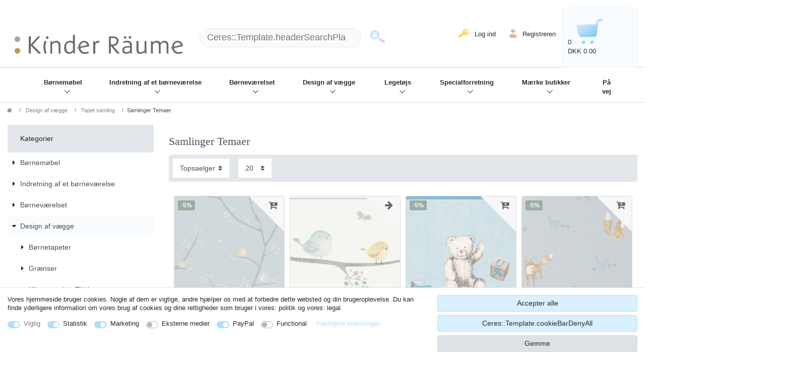

--- FILE ---
content_type: text/html; charset=utf-8
request_url: https://accounts.google.com/o/oauth2/postmessageRelay?parent=https%3A%2F%2Fwww.kinderraeume.at&jsh=m%3B%2F_%2Fscs%2Fabc-static%2F_%2Fjs%2Fk%3Dgapi.lb.en.2kN9-TZiXrM.O%2Fd%3D1%2Frs%3DAHpOoo_B4hu0FeWRuWHfxnZ3V0WubwN7Qw%2Fm%3D__features__
body_size: 160
content:
<!DOCTYPE html><html><head><title></title><meta http-equiv="content-type" content="text/html; charset=utf-8"><meta http-equiv="X-UA-Compatible" content="IE=edge"><meta name="viewport" content="width=device-width, initial-scale=1, minimum-scale=1, maximum-scale=1, user-scalable=0"><script src='https://ssl.gstatic.com/accounts/o/2580342461-postmessagerelay.js' nonce="0UnQd-W9nvl6ouJjn9yQbg"></script></head><body><script type="text/javascript" src="https://apis.google.com/js/rpc:shindig_random.js?onload=init" nonce="0UnQd-W9nvl6ouJjn9yQbg"></script></body></html>

--- FILE ---
content_type: text/html; charset=UTF-8
request_url: https://www.kinderraeume.at/rest/io/session?initialRestCall=true&templateType=category&_=1768991848334
body_size: 548
content:
{"events":[],"data":{"basket":{"sessionId":"idKrVQ75xM1mnQxOnGKGw85j7bN4SUXy7LRL7v3g","customerId":null,"customerShippingAddressId":null,"customerInvoiceAddressId":null,"currency":"DKK","referrerId":1,"shippingCountryId":7,"methodOfPaymentId":6056,"shippingProfileId":19,"shippingProviderId":9,"orderId":null,"itemSum":0,"itemSumNet":0,"basketAmount":0,"basketAmountNet":0,"shippingAmount":0,"shippingAmountNet":0,"paymentAmount":0,"couponCode":"","couponDiscount":0,"shippingDeleteByCoupon":false,"basketRebate":0,"basketRebateType":0,"itemQuantity":0,"totalVats":[],"subAmount":0,"isExportDelivery":false,"shopCountryId":1,"itemWishListIds":[]},"basketItems":[],"customer":null}}

--- FILE ---
content_type: image/svg+xml
request_url: https://cdn02.plentymarkets.com/1scq80vj4apc/frontend/availability-Info/Asset1.svg
body_size: 592
content:
<?xml version="1.0" encoding="UTF-8"?>
<svg id="Layer_2" data-name="Layer 2" xmlns="http://www.w3.org/2000/svg" viewBox="0 0 100 121.49">
  <defs>
    <style>
      .cls-1 {
        fill: red;
      }
    </style>
  </defs>
  <g id="Layer_1-2" data-name="Layer 1">
    <path class="cls-1" d="M98.02,18.22c-1.32-1.4-3.29-2.63-5.89-3.69-1.43-.61-3.37-1.38-5.83-2.32-2.46-.94-5.19-1.95-8.18-3.05-2.99-1.1-5.98-2.2-8.97-3.3-2.99-1.1-5.71-2.08-8.15-2.93-2.44-.85-4.38-1.53-5.8-2.01-.81-.24-1.67-.46-2.56-.64-.9-.18-1.77-.27-2.63-.27s-1.71,.09-2.56,.27c-.85,.18-1.71,.4-2.56,.64-1.38,.49-3.32,1.16-5.8,2.01-2.48,.85-5.22,1.82-8.21,2.9-2.99,1.08-5.97,2.18-8.94,3.3-2.97,1.12-5.7,2.16-8.18,3.11-2.48,.96-4.44,1.72-5.86,2.29-2.56,1.02-4.52,2.24-5.86,3.66-1.34,1.43-2.01,3.72-2.01,6.9v45.97c0,5.49,.8,10.27,2.41,14.32,1.61,4.05,4.19,7.82,7.75,11.32,3.56,3.5,8.29,7.1,14.19,10.81,5.9,3.7,13.1,7.96,21.61,12.76,.77,.41,1.52,.71,2.23,.92,.71,.2,1.31,.31,1.8,.31s1.09-.1,1.8-.31c.71-.2,1.46-.51,2.23-.92,8.75-4.52,16.07-8.61,21.95-12.27,5.88-3.66,10.58-7.3,14.1-10.9,3.52-3.6,6.05-7.47,7.6-11.6,1.55-4.13,2.32-8.94,2.32-14.44V25.09c0-3.17-.66-5.46-1.98-6.87Zm-42.69,10.64l-1.16,47.45h-8.26l-1.16-47.45h10.58Zm-1.39,62.25c-1,1.01-2.3,1.51-3.92,1.51s-2.96-.5-3.96-1.51-1.49-2.3-1.49-3.87,.5-2.9,1.51-3.92,2.32-1.53,3.94-1.53,2.89,.51,3.9,1.53,1.51,2.33,1.51,3.92-.5,2.86-1.49,3.87Z"/>
  </g>
</svg>